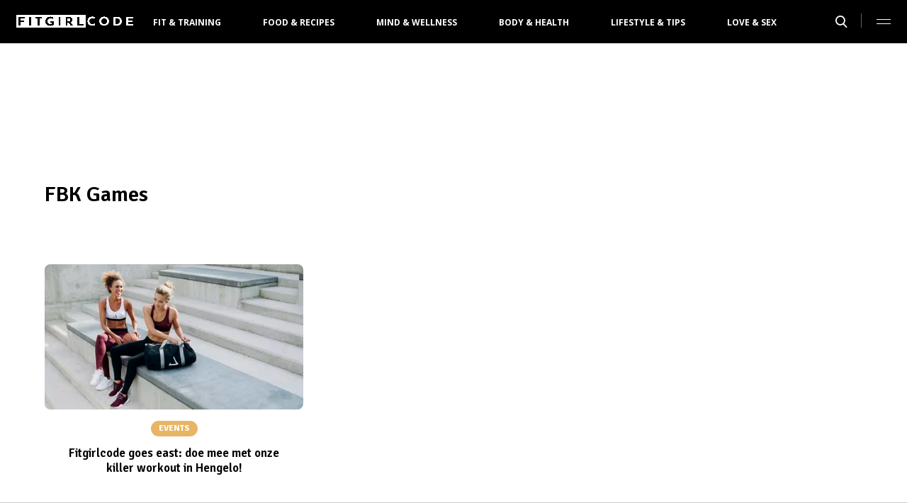

--- FILE ---
content_type: text/html; charset=UTF-8
request_url: https://fitgirlcode.nl/tag/fbk-games
body_size: 2835
content:
<!DOCTYPE html>
<html lang="nl" dir="ltr">
<head>
    <meta http-equiv="Content-Type" content="text/html; charset=utf-8">
    <meta name="viewport" content="width=device-width, initial-scale=1, maximum-scale=1">
<link type="text/css" href="/assets/css/fitgirlcode.css?1767880227" rel="stylesheet" />
<script type="text/javascript" src="/assets/js/cash.js"></script>
<script type="text/javascript" src="/assets/js/site.js"></script>
<title>FBK Games  - Fitgirlcode</title>
<meta http-equiv="content-type" content="text/html; charset=utf-8" />
<meta name="theme-color" content="#DBC9BA" />
<meta property="og:site_name" content="FitGirlCode" />
<meta property="og:url" content="https://fitgirlcode.nl/tag/fbk-games" />
<meta name="robots" content="index,follow" />
<meta name="title" content="FBK Games  - Fitgirlcode" />
<meta property="og:title" content="FBK Games" />
<link type="image/png" href="/assets/images/icon/fitgirlcode.png" rel="icon" />
<meta property="og:type" content="website" />	<!--[if lt IE 9]><script src="//cdnjs.cloudflare.com/ajax/libs/html5shiv/3.7.3/html5shiv.js"></script><![endif]-->
<script async src="https://www.googletagmanager.com/gtag/js?id=G-6SWKDMKQGW"></script>
<script>
  window.dataLayer = window.dataLayer || [];
  function gtag(){dataLayer.push(arguments);}
  gtag('js', new Date());
  gtag('config', 'G-6SWKDMKQGW', {"template":"route\/tag","custom_map":{"dimension1":"category","dimension2":"subcategory","dimension3":"tags","dimension4":"author"},"anonymize_ip":true,"force_ssl":true});

var adload = document.createElement('script');
adload.src = '/assets/js/adbanner-dummy.js?ad_type=&a=/adbanner&b=/adserver';
adload.async = true;
adload.onload = adload.onerror = e => {
	var missing = typeof(adblock) == 'undefined';
	var explain = missing ? e.type == 'error' ? 'Blokkeert ad-include' : 'Geen AdBlock var' : 'Geen AdBlock gevonden';
	gtag('event', 'AdBlock', {'event_label': explain, 'event_category': 'page', 'non_interaction': true})}
document.head.appendChild(adload);
</script>
<script>
var r89 = r89 || {};
r89.pageConfig = {
	noAds: false,
	restrictedContent: false,
};
</script>
<script async src="https://tags.refinery89.com/v2/fitgirlcodenl.js"></script>
</head>

<body>
<div class="site-wrapper">
    <div class="site-container">

        <header class="header-wrapper">
            <a class="header-logo" href="/"><img alt="FitGirlCode" src="/assets/images/logo/fitgirlcode.png" /></a>

            <nav class="header-menu"><ul class="header-menu-items">
<li class=" has-submenu"><a href="/categorie/388-fit-training">Fit & Training</a></li>
<li class=" has-submenu"><a href="/categorie/387-food">Food & Recipes</a></li>
<li class=""><a href="/categorie/390-mind">Mind & Wellness</a></li>
<li class=""><a href="/categorie/392-body-health">Body & Health</a></li>
<li class=" has-submenu"><a href="/categorie/389-lifestyle-tips">Lifestyle & Tips</a></li>
<li class=""><a href="/categorie/391-love-sex">Love & Sex</a></li>
</ul>
</nav>

			<nav class="right-menu">
				<a class="search-toggle" href="#search"></a>
			</nav>
        </header>
<section class="page-section bg-type-transparent">
	<div class="page-section-inner">
<div class="section-heading"><h1>FBK Games</h1>
</div>

		<div class="articles-list as-grid as-grid-3">
<a class="article-item" href="/fitgirlcode-killer-workout-hengelo">
	<div class="ai-image">
		<img src="/beeld/2018/271452-DSC_0377-01.jpg?w=416&h=234&fallback=static/image_not_found.jpg" height="234" width="416" sizes="(max-width:666px) 178px, 416px" alt="Fitgirlcode goes east: doe mee met onze killer workout in Hengelo!" />
    </div>
    <div class="ai-content">
        <div class="ai-posted-on"><span class="category cat-433 cat-events" style="background:#E7B564">Events</span>
<span class="date"><time datetime="2017-05-09T20:20:48+02:00">8 jaar geleden</time></span>        </div>
		<h3 class="title">Fitgirlcode goes east: doe mee met onze killer workout in Hengelo!</h3>
    </div>
</a>

</div></div></section>
<section class="page-section section-pagination">
	<nav class="page-section-inner">
    			<ul class="pagination-list">
<li class="active"><a>1</a></li>
		</ul>
	</nav>
</section>
    <footer class="site-footer">
        <section class="page-section section-footer">
            <div class="page-section-inner">
                <div class="footer-logo"></div>
				<div class="footer-links"><div class="category-fit"><h5><a href="/categorie/2145-fit-training">Fit &amp; Training</a></h5>

<ul>
	<li><a href="/categorie/2170-events">Events</a></li>
	<li><a href="/categorie/2158-mind-fit">Mind</a></li>
	<li><a href="/categorie/2160-schemas">Sport &amp; Eetschema's</a></li>
	<li><a href="/categorie/2159-tips">Tips</a></li>
	<li><a href="/categorie/2157-workout">Workout</a></li>
</ul>

</div>

<div class="category-food"><h5><a href="/categorie/2144-food">Food &amp; Recipes</a></h5>

<ul>
	<li><a href="/categorie/2164-dessert">Dessert</a></li>
	<li><a href="/categorie/2163-diner">Diner</a></li>
	<li><a href="/categorie/2162-lunch">Lunch</a></li>
	<li><a href="/categorie/2161-ontbijt">Ontbijt</a></li>
	<li><a href="/categorie/2165-snack">Snack</a></li>
</ul>

</div>

<div class="category-lifestyle"><h5><a href="/categorie/2146-lifestyle-tips">Lifestyle &amp; Tips</a></h5>

<ul>
	<li><a href="/categorie/2166-beauty">Beauty</a></li>
	<li><a href="/categorie/2156-fashion">Fashion</a></li>
	<li><a href="/categorie/2167-hotspots">Hotspots &amp; Reviews</a></li>
	<li><a href="/categorie/2169-videos">Video's</a></li>
	<li><a href="/categorie/2168-winactie">Give aways</a></li>
</ul>

</div>

<div class="category-overige"><h5>Overige</h5>

<ul>
	<li><a href="/categorie/2147-mind">Mind &amp; Wellness</a></li>
	<li><a href="/categorie/2149-body-health">Body &amp; Health</a></li>
	<li><a href="/categorie/2148-love-sex">Love &amp; Sex</a></li>
</ul></div>

</div>
				<div class="social-media-links">
<a class="facebook" href="https://www.facebook.com/FitgirlcodeNL" target="_blank"></a>
<a class="instagram" href="https://www.instagram.com/fitgirlcode/" target="_blank"></a>
</div>
            </div>
        </section>

        <section class="page-section section-footer-bottom">
            <div class="page-section-inner"><div class="footer-bottom-elem-1">
	<a class="logo" href="https://www.eenmedia.nl/" target="_blank">
		<img src="/assets/images/logo/eenmedia.svg" alt="EEN Media"/>
	</a>
	<p class="copyright">
		Copyright © 2026 <a href="https://eenmedia.nl" target="_blank">EEN Media</a>	</p>
</div>
<div class="footer-bottom-elem-2"><ul>
<li><a href="/page/privacy">Algemene Voorwaarden</a></li>
<li><a href="/page/contact">Contact</a></li>
</ul></div>
</div>
        </section>
    </footer>
    </div> <!-- einde site-container-->
</div> <!-- einde site-wrapper-->

<!-- hamburger menu toggle button -->
<a class="menu-btn hm-toggle" href="#menu">
    <div class="hamburger hamburger--squeeze">
        <div class="hamburger-box">
            <div class="hamburger-inner"></div>
        </div>
    </div>
</a>

<section class="hamburger-menu-wrapper hm-hidden" id="menu">
    <div class="hamburger-menu-container">
        <div class="hb-inner">
<ul class="hb-menu">
<li class=" has-submenu"><a href="/categorie/388-fit-training">Fit & Training</a><span class="toggle-submenu"></span><ul><li><a href="/categorie/433-events">Events</a></li><li><a href="/categorie/421-mind-fit">Mind</a></li><li><a href="/categorie/423-schemas">Sport & Eetschema's</a></li><li><a href="/categorie/422-tips">Tips</a></li><li><a href="/categorie/400-workout">Workout</a></li></ul></li>
<li class=" has-submenu"><a href="/categorie/387-food">Food & Recipes</a><span class="toggle-submenu"></span><ul><li><a href="/categorie/427-dessert">Dessert</a></li><li><a href="/categorie/426-diner">Diner</a></li><li><a href="/categorie/425-lunch">Lunch</a></li><li><a href="/categorie/424-ontbijt">Ontbijt</a></li><li><a href="/categorie/757-recept">Recepten</a></li><li><a href="/categorie/428-snack">Snack</a></li></ul></li>
<li class=""><a href="/categorie/390-mind">Mind & Wellness</a></li>
<li class=""><a href="/categorie/392-body-health">Body & Health</a></li>
<li class=" has-submenu"><a href="/categorie/389-lifestyle-tips">Lifestyle & Tips</a><span class="toggle-submenu"></span><ul><li><a href="/categorie/429-beauty">Beauty</a></li><li><a href="/categorie/399-fashion">Fashion</a></li><li><a href="/categorie/430-hotspots">Hotspots & Reviews</a></li><li><a href="/categorie/432-videos">Video's</a></li><li><a href="/categorie/431-winactie">Give aways</a></li></ul></li>
<li class=""><a href="/categorie/391-love-sex">Love & Sex</a></li>
<li class=""><a href="/categorie/773-">Kortingscode</a></li>
</ul>
            <div class="hamburger-footer">
                <div class="social-media-links">
<a class="facebook" href="https://www.facebook.com/FitgirlcodeNL" target="_blank"></a>
<a class="instagram" href="https://www.instagram.com/fitgirlcode/" target="_blank"></a>
</div>
            </div>

        </div>
    </div>
</section>
<!-- Search popup -->
<div class="popup-container search-popup" id="search">
    <div class="popup-inner search-popup-inner">

        <span class="close-popup"></span>

        <div class="popup-content search-popup-content">

            <div class="popup-heading">
                <h4>Zoeken op FitGirlCode</h4>
            </div>

            <form class="search-input" id="searchForm" action="/zoeken">
                <input type="text" id="searchTerm" name="q" placeholder="Zoekterm ...">
                <button type="submit">Zoeken</button>
            </form>

        </div>

    </div>
</div>
</body>
</html>
